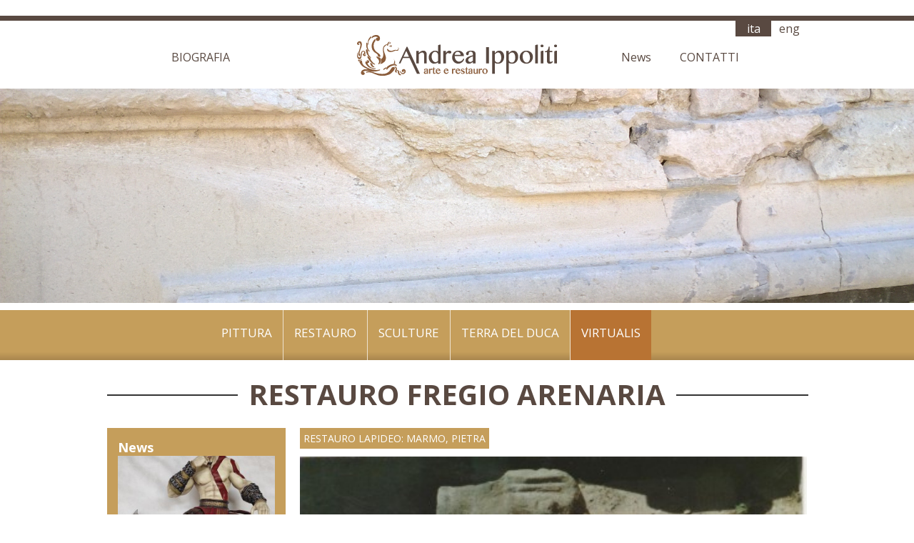

--- FILE ---
content_type: text/html; charset=UTF-8
request_url: https://andreaippoliti.it/lavoro/restauro-fregio-arenaria/
body_size: 19055
content:
<!DOCTYPE HTML>
<!--[if IEMobile 7 ]><html class="no-js iem7" manifest="default.appcache?v=1"><![endif]--> 
<!--[if lt IE 7 ]><html class="no-js ie6" lang="en"><![endif]--> 
<!--[if IE 7 ]><html class="no-js ie7" lang="en"><![endif]--> 
<!--[if IE 8 ]><html class="no-js ie8" lang="en"><![endif]--> 
<!--[if (gte IE 9)|(gt IEMobile 7)|!(IEMobile)|!(IE)]><!--><html class="no-js" lang="en"><!--<![endif]-->
	<head>
		<title>RESTAURO FREGIO ARENARIA, Andrea Ippoliti, arte, restauro, pittura su commissione, Senigallia, Ancona, Pesaro</title>
		<meta charset="UTF-8" />
	  	<meta http-equiv="X-UA-Compatible" content="IE=edge,chrome=1">
        <meta name="google-site-verification" content="3x80WQaWg_lIV4aS51a9n7V6J14Uib8TSy_mtmjw4m0" /> <br>
<!-- Webmaster tool -->
		<!-- <meta name="viewport" content="width=device-width, initial-scale=1.0"><br> -->
<!-- Remove if you're not building a responsive site. (But then why would you do such a thing?) -->
		<link rel="pingback" href="https://andreaippoliti.it/xmlrpc.php" />
		<link rel="shortcut icon" href="https://andreaippoliti.it/wp-content/themes/andreaippoliti/images/favicon.ico"/>
        <link href="https://fonts.googleapis.com/css?family=Open+Sans:400,400i,700" rel="stylesheet"> 
        
        <script type="text/javascript" src="http://w.sharethis.com/button/buttons.js"></script>
		<script type="text/javascript">stLight.options({publisher: "ur-748b1a56-51a4-9c89-5cf6-deb0b9072e62", doNotHash: false, doNotCopy: false, hashAddressBar: false});</script>
        
        
        <link rel="stylesheet" href="https://andreaippoliti.it/wp-content/themes/andreaippoliti/css/bjqs.css">
        
        
        
		
<!-- This site is optimized with the Yoast WordPress SEO plugin v1.4.19 - http://yoast.com/wordpress/seo/ -->
<meta name="description" content="Restauro di un fregio di finestra in arenaria molto pesante, rotto in tre parti e materia friabile."/>
<link rel="canonical" href="https://andreaippoliti.it/lavoro/restauro-fregio-arenaria/" />
<meta property="og:locale" content="it_IT" />
<meta property="og:type" content="article" />
<meta property="og:title" content="RESTAURO FREGIO ARENARIA, Andrea Ippoliti, arte, restauro, pittura su commissione, Senigallia, Ancona, Pesaro" />
<meta property="og:description" content="Restauro di un fregio di finestra in arenaria molto pesante, rotto in tre parti e materia friabile." />
<meta property="og:url" content="https://andreaippoliti.it/lavoro/restauro-fregio-arenaria/" />
<meta property="og:site_name" content="Andrea Ippoliti, arte, restauro, pittura su commissione, Senigallia, Ancona, Pesaro" />
<meta property="article:published_time" content="2018-04-29T23:31:52+00:00" />
<meta property="article:modified_time" content="2018-04-29T23:33:48+00:00" />
<meta property="og:image" content="https://andreaippoliti.it/wp-content/uploads/2018/04/DOPO-IL-RESTAURO.jpg" />
<!-- / Yoast WordPress SEO plugin. -->

<link rel='stylesheet' id='colorbox-theme3-css'  href='https://andreaippoliti.it/wp-content/plugins/jquery-colorbox/themes/theme3/colorbox.css?ver=4.6.2' type='text/css' media='screen' />
<link rel='stylesheet' id='colorbox-css-css'  href='https://andreaippoliti.it/wp-content/plugins/jquery-colorbox/css/jquery-colorbox-zoom.css?ver=1.4.33' type='text/css' media='all' />
<link rel='stylesheet' id='NextGEN-css'  href='https://andreaippoliti.it/wp-content/themes/andreaippoliti/nggallery.css?ver=1.0.0' type='text/css' media='screen' />
<link rel='stylesheet' id='screen-css'  href='https://andreaippoliti.it/wp-content/themes/andreaippoliti/style.css?ver=3.6.1' type='text/css' media='screen' />
<script type='text/javascript' src='https://andreaippoliti.it/wp-includes/js/jquery/jquery.js?ver=1.10.2'></script>
<script type='text/javascript' src='https://andreaippoliti.it/wp-includes/js/jquery/jquery-migrate.min.js?ver=1.2.1'></script>
<script type='text/javascript'>
/* <![CDATA[ */
var jQueryColorboxSettingsArray = {"jQueryColorboxVersion":"4.6.2","colorboxInline":"false","colorboxIframe":"false","colorboxGroupId":"","colorboxTitle":"","colorboxWidth":"false","colorboxHeight":"false","colorboxMaxWidth":"false","colorboxMaxHeight":"false","colorboxSlideshow":"false","colorboxSlideshowAuto":"false","colorboxScalePhotos":"true","colorboxPreloading":"true","colorboxOverlayClose":"false","colorboxLoop":"true","colorboxEscKey":"true","colorboxArrowKey":"true","colorboxScrolling":"true","colorboxOpacity":"0.85","colorboxTransition":"elastic","colorboxSpeed":"350","colorboxSlideshowSpeed":"2500","colorboxClose":"chiudi","colorboxNext":"successiva","colorboxPrevious":"precedente","colorboxSlideshowStart":"Avvia la presentazione","colorboxSlideshowStop":"Ferma la presentazione","colorboxCurrent":"{current} di {total} immagini","colorboxXhrError":"This content failed to load.","colorboxImgError":"This image failed to load.","colorboxImageMaxWidth":"85%","colorboxImageMaxHeight":"85%","colorboxImageHeight":"85%","colorboxImageWidth":"85%","colorboxLinkHeight":"false","colorboxLinkWidth":"false","colorboxInitialHeight":"100","colorboxInitialWidth":"300","autoColorboxJavaScript":"","autoHideFlash":"","autoColorbox":"true","autoColorboxGalleries":"","addZoomOverlay":"true","useGoogleJQuery":"","colorboxAddClassToLinks":""};
/* ]]> */
</script>
<script type='text/javascript' src='https://andreaippoliti.it/wp-content/plugins/jquery-colorbox/js/jquery.colorbox-min.js?ver=1.4.33'></script>
<script type='text/javascript' src='https://andreaippoliti.it/wp-content/plugins/jquery-colorbox/js/jquery-colorbox-wrapper-min.js?ver=4.6.2'></script>
<script type='text/javascript' src='https://andreaippoliti.it/wp-content/plugins/nextgen-gallery/js/jquery.cycle.all.min.js?ver=2.9995'></script>
<script type='text/javascript' src='https://andreaippoliti.it/wp-content/plugins/nextgen-gallery/js/ngg.slideshow.min.js?ver=1.06'></script>
<script type='text/javascript' src='https://andreaippoliti.it/wp-content/themes/andreaippoliti/js/site.js?ver=3.6.1'></script>
<link rel="EditURI" type="application/rsd+xml" title="RSD" href="https://andreaippoliti.it/xmlrpc.php?rsd" />
<link rel="wlwmanifest" type="application/wlwmanifest+xml" href="https://andreaippoliti.it/wp-includes/wlwmanifest.xml" /> 
<meta name="generator" content="WordPress 3.6.1" />
<!-- <meta name="NextGEN" version="1.9.13" /> -->

<meta http-equiv="Content-Language" content="it-IT" />
<style type="text/css" media="screen">
.qtrans_flag span { display:none }
.qtrans_flag { height:12px; width:18px; display:block }
.qtrans_flag_and_text { padding-left:20px }
.qtrans_flag_it { background:url(https://andreaippoliti.it/wp-content/plugins/qtranslate/flags/it.png) no-repeat }
.qtrans_flag_en { background:url(https://andreaippoliti.it/wp-content/plugins/qtranslate/flags/gb.png) no-repeat }
</style>
<link hreflang="en" href="https://andreaippoliti.it/en/lavoro/restauro-fregio-arenaria/" rel="alternate" />
	</head>
	<body class="single single-lavoro postid-1039 restauro-fregio-arenaria">
<span class="border"></span>

<header>
	<div id="header-cont">
    	<ul class="menu">
            <li><a href="https://andreaippoliti.it/biografia/" class="">BIOGRAFIA</a></li>
            <li><a href="https://andreaippoliti.it/lavoro/">Lavori realizzati</a></li>
		</ul>
        
    	<a class="logo" href="https://andreaippoliti.it/">Andrea Ippoliti</a>
        
        <ul class="menu">
            <li><a href="https://andreaippoliti.it/news/"  class="">News</a></li>
            <li><a href="https://andreaippoliti.it/contatti/" class="">CONTATTI</a></li>
		</ul>
        
        <div id="language"><ul class="qtrans_language_chooser" id="qtranslate-chooser"><li class="lang-it active"><a href="https://andreaippoliti.it/lavoro/restauro-fregio-arenaria/" hreflang="it" title="ita"><span>ita</span></a></li><li class="lang-en"><a href="https://andreaippoliti.it/en/lavoro/restauro-fregio-arenaria/" hreflang="en" title="eng"><span>eng</span></a></li></ul><div class="qtrans_widget_end"></div></div>
    </div>
    
	<script>
    (function(i,s,o,g,r,a,m){i['GoogleAnalyticsObject']=r;i[r]=i[r]||function(){
    (i[r].q=i[r].q||[]).push(arguments)},i[r].l=1*new Date();a=s.createElement(o),
    m=s.getElementsByTagName(o)[0];a.async=1;a.src=g;m.parentNode.insertBefore(a,m)
    })(window,document,'script','//www.google-analytics.com/analytics.js','ga');
    
    ga('create', 'UA-36217645-21', 'andreaippoliti.it');
    ga('send', 'pageview');
    </script>
    
</header>

    <div id="image" style="background-image: url(https://andreaippoliti.it/wp-content/uploads/2018/04/modanature-da-ricostruire.jpg);"></div>
    


<div id="work-menu">
	<ul><li id="menu-item-33" class="menu-item menu-item-type-post_type menu-item-object-area-intervento menu-item-33"><a href="https://andreaippoliti.it/area-intervento/pittura/">Pittura</a>
<ul class="sub-menu">
	<li id="menu-item-47" class="menu-item menu-item-type-post_type menu-item-object-area-intervento menu-item-47"><a href="https://andreaippoliti.it/area-intervento/pittura/dipinti-su-commissione/">Dipinti su commissione</a></li>
	<li id="menu-item-50" class="menu-item menu-item-type-post_type menu-item-object-area-intervento menu-item-50"><a href="https://andreaippoliti.it/area-intervento/pittura/dipinti-tempera-alluovo/">Dipinti tempera all&#8217;uovo</a></li>
	<li id="menu-item-85" class="menu-item menu-item-type-post_type menu-item-object-area-intervento menu-item-85"><a href="https://andreaippoliti.it/area-intervento/pittura/icone-bizantine/">Icone bizantine</a></li>
	<li id="menu-item-523" class="menu-item menu-item-type-post_type menu-item-object-area-intervento menu-item-523"><a href="https://andreaippoliti.it/area-intervento/pittura/dipinti-tempera-alluovo/">Il gotico italiano-dipinti tempera all&#8217;uovo su oro</a></li>
	<li id="menu-item-522" class="menu-item menu-item-type-post_type menu-item-object-area-intervento menu-item-522"><a href="https://andreaippoliti.it/area-intervento/pittura/la-luce-del-gotico-per-lera-digitale/">La luce del gotico per l&#8217;era digitale</a></li>
</ul>
</li>
<li id="menu-item-32" class="menu-item menu-item-type-post_type menu-item-object-area-intervento menu-item-32"><a href="https://andreaippoliti.it/area-intervento/restauro/">Restauro</a>
<ul class="sub-menu">
	<li id="menu-item-86" class="menu-item menu-item-type-post_type menu-item-object-area-intervento menu-item-86"><a href="https://andreaippoliti.it/area-intervento/restauro/restauro-ceramica/">RESTAURO DELLA CERAMICA  &#8211;   RIPARAZIONE CERAMICA</a></li>
	<li id="menu-item-479" class="menu-item menu-item-type-post_type menu-item-object-area-intervento menu-item-479"><a href="https://andreaippoliti.it/area-intervento/restauro/restauro-cornici/">RESTAURO CORNICI</a></li>
	<li id="menu-item-87" class="menu-item menu-item-type-post_type menu-item-object-area-intervento menu-item-87"><a href="https://andreaippoliti.it/area-intervento/restauro/restauro-dipinti/">RESTAURO DIPINTI</a></li>
	<li id="menu-item-480" class="menu-item menu-item-type-post_type menu-item-object-area-intervento menu-item-480"><a href="https://andreaippoliti.it/area-intervento/restauro/restauro-ligneo/">RESTAURO LIGNEO</a></li>
	<li id="menu-item-88" class="menu-item menu-item-type-post_type menu-item-object-area-intervento menu-item-88"><a href="https://andreaippoliti.it/area-intervento/restauro/restauro-mobili-dipinti/">RESTAURO MOBILI DIPINTI</a></li>
	<li id="menu-item-90" class="menu-item menu-item-type-post_type menu-item-object-area-intervento menu-item-90"><a href="https://andreaippoliti.it/area-intervento/restauro/restauro-palazzo-brunori/">RESTAURO DIPINTI PARIETALI</a></li>
	<li id="menu-item-89" class="menu-item menu-item-type-post_type menu-item-object-area-intervento menu-item-89"><a href="https://andreaippoliti.it/area-intervento/restauro/restauro-sculture/">RESTAURO SCULTURE</a></li>
</ul>
</li>
<li id="menu-item-31" class="menu-item menu-item-type-post_type menu-item-object-area-intervento menu-item-31"><a href="https://andreaippoliti.it/area-intervento/sculture/">Sculture</a></li>
<li id="menu-item-30" class="menu-item menu-item-type-post_type menu-item-object-area-intervento menu-item-30"><a href="https://andreaippoliti.it/area-intervento/terra-del-duca/">Terra del duca</a></li>
<li id="menu-item-758" class="menu-item menu-item-type-post_type menu-item-object-area-intervento menu-item-758"><a href="https://andreaippoliti.it/area-intervento/virtu-alis/">VirtuAlis</a></li>
</ul></div>




<div id="content">

	<div class="title">
        <span>RESTAURO FREGIO ARENARIA</span>
    </div>

	<div id="sidebar">

	
     <div id="news"><span>News</span><div class="image"><img width="250" height="220" src="https://andreaippoliti.it/wp-content/uploads/2025/06/11-250x220.jpg" class="attachment-thumbnail colorbox-1582  wp-post-image" alt="1" /></div><h2><a href="https://andreaippoliti.it/perche-restauro-action-figure/">PERCHE&#8217; RESTAURO ACTION FIGURE</a></h2><div class="image"><img width="250" height="220" src="https://andreaippoliti.it/wp-content/uploads/2023/12/prova3-250x220.jpg" class="attachment-thumbnail colorbox-1327  wp-post-image" alt="prova3" /></div><h2><a href="https://andreaippoliti.it/eng-perugino-klimt/">PERUGINO &#8211; KLIMT</a></h2></div> 

	<div class="fb-like-box" data-href="https://www.facebook.com/andreaippoliti.arte" data-width="250" data-colorscheme="light" data-show-faces="true" data-header="false" data-stream="false" data-show-border="true"></div>
    <div id="fb-root"></div>
	<script type="text/javascript">
	(function(d, s, id) {
      var js, fjs = d.getElementsByTagName(s)[0];
      if (d.getElementById(id)) return;
      js = d.createElement(s); js.id = id;
      js.src = "//connect.facebook.net/it_IT/all.js#xfbml=1&appId=256284094409861";
      fjs.parentNode.insertBefore(js, fjs);
    }(document, 'script', 'facebook-jssdk'));
    </script>
</div>    
    <div id="content" class="small">
		<article>
      		<div class="category">
            	<a href="https://andreaippoliti.it/area-intervento/restauro/restauro-lapideo/">RESTAURO LAPIDEO: MARMO, PIETRA</a>                
            </div>
            
            <div class="social">
            	<span class='st_facebook_large' displayText='Facebook'></span>
                <span class='st_twitter_large' displayText='Tweet'></span>
                <span class='st_googleplus_large' displayText='Google +'></span>
                <span class='st_pinterest_large' displayText='Pinterest'></span>
            </div>
            <div class="clear"></div>
            <img width="409" height="600" src="https://andreaippoliti.it/wp-content/uploads/2018/04/DOPO-IL-RESTAURO-409x600.jpg" class="attachment-large colorbox-1039  wp-post-image" alt="DOPO IL RESTAURO" /><div class="clear"></div><p style="text-align: center;">Restauro di un fregio di finestra in arenaria</p>
<p style="text-align: center;">molto pesante, rotto in tre parti e materia friabile.</p>
<p style="text-align: center;">
<div class="ngg-galleryoverview" id="ngg-gallery-118-1039">


	
	<!-- Thumbnails -->
		
	<div id="ngg-image-712" class="ngg-gallery-thumbnail-box"  >
		<div class="ngg-gallery-thumbnail" >
			<a href="https://andreaippoliti.it/wp-content/uploads/rest-fregio-arenaria/dopo-il-restauro.jpg" title=" "  >
								<img class="colorbox-1039"  title="dopo-il-restauro" alt="dopo-il-restauro" src="https://andreaippoliti.it/wp-content/uploads/rest-fregio-arenaria/thumbs/thumbs_dopo-il-restauro.jpg" width="212" height="180" />
							</a>
		</div>
	</div>
	
		
 		
	<div id="ngg-image-713" class="ngg-gallery-thumbnail-box"  >
		<div class="ngg-gallery-thumbnail" >
			<a href="https://andreaippoliti.it/wp-content/uploads/rest-fregio-arenaria/prima-del-restauro.jpg" title=" "  >
								<img class="colorbox-1039"  title="prima-del-restauro" alt="prima-del-restauro" src="https://andreaippoliti.it/wp-content/uploads/rest-fregio-arenaria/thumbs/thumbs_prima-del-restauro.jpg" width="212" height="180" />
							</a>
		</div>
	</div>
	
		
 	 	
	<!-- Pagination -->
 	<div class='ngg-clear'></div>
 	
</div>

</p>
<p style="text-align: center;"> </p>
<p style="text-align: center;"> </p>
            <div class="end"></div>	
        </article>
    </div>
    <div class="clear"></div>
</div>


<footer>
	<span class="footer">
    	<span id="container">
        	<a class="youtube" href="http://www.youtube.com/channel/UCbk2tfpMaNwVYiEOMBjhHGw" target="_blank"></a>
    		<a class="facebook" href="https://www.facebook.com/andreaippoliti.arte" target="_blank">Seguici su</a>
            
		</span>
    </span>
    <div id="footer-container">
    	<div id="footer-content">
        
        
        	<ul>
                <li><a href="https://andreaippoliti.it/biografia/" class="">BIOGRAFIA</a></li>
                <li><a href="https://andreaippoliti.it/lavoro/">Lavori realizzati</a></li>
                <li><a href="https://andreaippoliti.it/news/"  class="">News</a></li>
                <li><a href="https://andreaippoliti.it/contatti/" class="">CONTATTI</a></li>
			</ul>

            <div id="work-menu">
            <ul><li class="menu-item menu-item-type-post_type menu-item-object-area-intervento menu-item-33"><a href="https://andreaippoliti.it/area-intervento/pittura/">Pittura</a></li>
<li class="menu-item menu-item-type-post_type menu-item-object-area-intervento menu-item-32"><a href="https://andreaippoliti.it/area-intervento/restauro/">Restauro</a></li>
<li class="menu-item menu-item-type-post_type menu-item-object-area-intervento menu-item-31"><a href="https://andreaippoliti.it/area-intervento/sculture/">Sculture</a></li>
<li class="menu-item menu-item-type-post_type menu-item-object-area-intervento menu-item-30"><a href="https://andreaippoliti.it/area-intervento/terra-del-duca/">Terra del duca</a></li>
<li class="menu-item menu-item-type-post_type menu-item-object-area-intervento menu-item-758"><a href="https://andreaippoliti.it/area-intervento/virtu-alis/">VirtuAlis</a></li>
</ul>            </div>
        	
			<span class="info"><strong>Andrea Ippoliti</strong><br />Via Testaferrata, 3 - 
            60019 Senigallia (AN)            <br />P. Iva 00941600421</span>
            <div class="neikos"><a target="_blank" href="https://neikos.it/" title="Digital agency Neikos">Digital agency</a>Neikos</div>
        </div>
    </div>

<script src="https://andreaippoliti.it/wp-content/themes/andreaippoliti/js/cookie.js"></script>



<div id="cookie_msg" style="visibility:hidden;">
    <div id="cookie_text">Questo sito utilizza i cookie per migliorare servizi ed esperienza degli utenti. Continuando la navigazione nel sito acconsenti al loro uso. <br><a target='_blank' href='cookie-policy'>Maggiori informazioni</a>
    </div>
<div class="close"></div>

</footer>
		</body>
</html>

--- FILE ---
content_type: text/css
request_url: https://andreaippoliti.it/wp-content/themes/andreaippoliti/style.css?ver=3.6.1
body_size: 21101
content:
/*
Theme Name: Andrea Ippoliti
Theme URI: 	http://www.andreaippoliti.it
Description: Tema per il sito andreaippoliti.it
Version: 1.0
Author: Neikos
Author URI: http://www.neikos.it
*/

/*
===========================
CONTENTS:

01 Sensible defaults
===========================
*/

/* ---------------------------------------------------------------------------------------------------------- 
01 Sensible defaults ----------------------------------------------------------------------------------------
---------------------------------------------------------------------------------------------------------- */

@import "css/reset.css";

div,
article,
section,
header,
footer,
nav,
li					{ position:relative; /* For absolutely positioning elements within containers (add more to the list if need be) */ }
.group:after 		{ display:block; height:0; clear:both; content:"."; visibility:hidden; /* For clearing */ }
body 				{ background:#fff; /* Don't forget to style your body to avoid user overrides */ }



body,
input,
textarea 			{ /* We strongly recommend you declare font-weight using numerical values, but check to see which weights you're exporting first */ }

h1, 
h2, 
h3, 
h4, 
h5, 
h6 					{ font-weight:bold; /* This helps to identify headings at the initial build stage, but you should write something more precise later on */ }


/* CSS Document */

body{
	color:#FFF;
	margin:0;
	font-family: 'Open Sans', sans-serif;
	font-weight:400;
	}
	
em{
	font-weight:400italic;
	}	
	
strong{
	font-weight:700;
	}
	
.clear{
	clear:both;
	}
	
ul{
	list-style: disc inside none;
    margin: 5px 0;
	}
	
span.border{
	height:7px;
	widows:100%;
	background:#594941;
	display:block;
	}
	

@-webkit-keyframes bounceIn { 
    0% { 
        opacity: 0; 
        -webkit-transform: scale(.3); 
    } 

    50% { 
        opacity: 1; 
        -webkit-transform: scale(1.05); 
    } 

    70% { 
        -webkit-transform: scale(.9); 
    } 

    100% { 
         -webkit-transform: scale(1); 
    } 
} 

@keyframes bounceIn { 
    0% { 
        opacity: 0; 
        transform: scale(.3); 
    } 

    50% { 
        opacity: 1; 
        transform: scale(1.05); 
    } 

    70% { 
        transform: scale(.9); 
    } 

    100% { 
        transform: scale(1); 
    } 
} 

#cookie_msg {
  -webkit-animation-name: bounceIn; 
  animation-name: bounceIn; 
  -webkit-animation-duration: 1s; 
  animation-duration: 1s; 
  -webkit-animation-fill-mode: both; 
  animation-fill-mode: both; 
  -webkit-animation-timing-function: ease-in; 
  animation-timing-function: ease-in; 
  background: rgba(197, 158, 91, 0.85); 
  height: auto;
  left: 0;
  bottom: 0;
  padding: 15px 50px 15px 15px;
  position: fixed;
  width: 100%;
  z-index: 9999;
  text-align: left;
  -webkit-box-sizing: border-box;
  -moz-box-sizing: border-box;
  -ms-box-sizing: border-box;
  -o-box-sizing: border-box;
  box-sizing: border-box;   
}

.close {
  position: absolute;
  z-index: 120;
  right: 15px;
  top: 15px;
  width: 16px;
  height: 16px;
  background: transparent;
  background: url(images/ico-close-alert.png) no-repeat center;
  background-size: contain;
  cursor: pointer;
}

#cookie_msg a{
	color:#fff;
	text-decoration:underline;
}

#cookie_text{
    background: #FFFFFF;
    padding: 10px;
    max-width: 1000px;
    margin: 0 auto;
    color: #333333;
    font-size: 16px;
    font-weight: 400;
    line-height: 1.4em;
}

#cookie_text a{
    color: #000;
    background: transparent;
}

header{
	width:100%;
	height:95px;
	display:block;
	}
	
header #header-cont{
	display: block;
    height: 100%;
    margin: 0 auto;
    width: 980px;
	position:relative;
	}
	
header #header-cont ul.menu{
	float: left;
    height: 100%;
    margin: 0 0 0 70px;
    width: 280px;
	}

header #header-cont ul.menu li{
	float: left;
    height: 100%;
    padding: 0;
    width: auto;
	}

header #header-cont ul.menu li a{
	color: #594941;
    display: block;
    height: 35px;
    padding: 40px 20px 20px;
    text-decoration: none;
    width: auto;
	}

header #header-cont ul.menu li a:hover{
	background: #594941;
	color: #FFF;
	}

header #header-cont ul.menu li a.active{
	background: #594941;
	color: #FFF;
	}
	
header #header-cont #language{
	width:100px;
	height:20px;
	top:0;
	right:0;
	position:absolute;
	}

header #header-cont #language ul#qtranslate-chooser{
	margin:0;
	padding:0;
	}

header #header-cont #language ul#qtranslate-chooser li{
	float: left;
    width: 50%;
	text-align:center;
	}

header #header-cont #language ul#qtranslate-chooser li.active{
	background:#594941;
	}

header #header-cont #language ul#qtranslate-chooser li a{
	text-decoration:none;
	color:#594941;
	}

header #header-cont #language ul#qtranslate-chooser li.active a{
	color:#FFF;
	}
	
	
header #header-cont a.logo{
	width:280px;
	height:58px;
	display:block;
	float: left;
	top:20px;
	position:relative;
	text-decoration:none;
	text-indent:-9999px;
	background:url(images/logo.png) top left no-repeat;
	}
	
#video{
	height:450px;
	display:block;
	width:100%;
	margin:0 0 10px 0;
	}
	
#video a.tubular-play{
	width:30px;
	height:30px;
	display:block;
	text-decoration:none;
	position:absolute;
	bottom:10px;
	left:20px;
	text-decoration:none;
	color:#FFF;
	text-indent:-9999px;
	background:url(images/play.png) top left no-repeat;
	}
	
#video a.tubular-pause{
	width:30px;
	height:30px;
	display:block;
	text-decoration:none;
	position:absolute;
	position:absolute;
	bottom:10px;
	left:70px;
	text-decoration:none;
	color:#FFF;
	text-indent:-9999px;
	background:url(images/pause.png) top left no-repeat;
	}
	
#image{
    height:300px;
    display:block;
    width:100%;
    margin:0 0 10px 0;
    background-image:url(images/laboratorio.jpg);
    background-position: center center;
    background-repeat: no-repeat;
    background-size: cover;
}
	
#work-menu{
	background: #c59e5b; /* Old browsers */
	background: -moz-linear-gradient(top,  #c59e5b 0%, #c59e5b 84%, #a9864e 100%); /* FF3.6+ */
	background: -webkit-gradient(linear, left top, left bottom, color-stop(0%,#c59e5b), color-stop(84%,#c59e5b), color-stop(100%,#a9864e)); /* Chrome,Safari4+ */
	background: -webkit-linear-gradient(top,  #c59e5b 0%,#c59e5b 84%,#a9864e 100%); /* Chrome10+,Safari5.1+ */
	background: -o-linear-gradient(top,  #c59e5b 0%,#c59e5b 84%,#a9864e 100%); /* Opera 11.10+ */
	background: -ms-linear-gradient(top,  #c59e5b 0%,#c59e5b 84%,#a9864e 100%); /* IE10+ */
	background: linear-gradient(to bottom,  #c59e5b 0%,#c59e5b 84%,#a9864e 100%); /* W3C */
	filter: progid:DXImageTransform.Microsoft.gradient( startColorstr='#c59e5b', endColorstr='#a9864e',GradientType=0 ); /* IE6-9 */
	height:70px;
	margin:10px 0;
	display:block;
	width:100%;
	}
	
#work-menu ul{
	display: block;
    height: 100%;
    margin: 0 auto;
    width: 690px;
	}	
	
#work-menu ul li{
	list-style:none;
	display:block;
	float:left;
	margin:0;
	height:100%;
}

#work-menu ul li a{
	font-size:17px;
	color:#FFF;
	text-transform:uppercase;
	text-align:center;
	text-decoration:none;
	border-right:1px solid #EEE2CE;
	padding:20px 15px;
	height:30px;
	display:block;
	}
	

#work-menu ul li.current-menu-parent a {
	font-weight: bold;
	color:#594941;
	}
	
#work-menu ul li.current-menu-item a {
	font-weight: bold;
	color:#594941;
	}
	
#work-menu ul li:last-child a{
	border-right:none;
	background:#b87333;
	color:#fff;
	}
	
#footer-content #work-menu ul li:last-child a {
	background:none;
}
	
#work-menu ul li ul.sub-menu{
	background:url(images/pointer.png) center 6px no-repeat;
    display: none;
    padding:21px 0 0 0;
    position: absolute;
    width: 100%;
	height:auto;
	z-index:9999;
	}
	
#work-menu ul li ul.sub-menu:nth-of-type(1){
	width:160%;
	left:-33px;
	}

#work-menu ul li ul.sub-menu:nth-of-type(2){}

#work-menu ul li ul.sub-menu:nth-of-type(3){}

#work-menu ul li ul.sub-menu:nth-of-type(4){}

#work-menu ul li ul.sub-menu:nth-of-type(5){}

#work-menu ul li ul.sub-menu li{
	background:#594941;
	border-bottom: 1px solid #E3E3E3;
    margin: 0;
    width: 100%;
	}

#work-menu ul li ul.sub-menu li a{
	color: #FFFFFF;
    display: block;
    font-size: 14px;
    padding: 10px;
    text-transform: none;
	border:none;
	}
	
#work-menu ul li ul.sub-menu li:last-child a {
	background:none;
}
	
#work-menu ul li:hover ul.sub-menu {
	display:block;
	}
	
#aforisma{
	width:100%;
	display:block;
	height:190px;
	background:url(images/paper.png) top left repeat;
	}
	
#aforisma p{
	text-align:center;
	color:#8A5939;
	padding:30px 0 0 0;
	}
	
#aforisma p strong em{
	font-size: 20px;
	}
	
        
/* Content */	


#content{
	width:980px;
	height:auto!important;
	min-height:400px;
	height:400px;
	margin:0 auto;
	padding:10px 0;
}
	
#content article time{
    color: #666666;
    display: block;
    font-size: 14px;
    margin: 0 0 5px;
}

#content article .social{
	display: block;
    float: right;
    height: 30px;
    width: 50%;
	margin:0 0 10px 0;
	text-align:right;}

#content article img.attachment-post-thumbnail{
	float: left;
    margin: 0 20px 10px 0;
	}
	
#content .title{
	font-size: 40px;
    text-align: center;
	margin: 0 0 20px 0;
	}
	
#content .title:before{
	border: 1px solid #333333;
    content: "";
    display: block;
    position: absolute;
    top: 28px;
    width: 100%;
    z-index: -1;
	}
	
#content .title span{
	background: none repeat scroll 0 0 #FFFFFF;
    color: #594941;
    padding: 0 15px;
    width: auto;
    z-index: 99999;
	font-weight: 700;
	}

#content p{
	font-size: 17px;
    line-height: 24px;
	color:#666666;
	margin:5px 0;
	}
	
#content p a{
	color:#666666;
	text-decoration:underline;
	}
	
#content p a:hover{
	text-decoration:none;
	}	
	
#content p strong{
	font-weight:700;
	}
	
#content h1{
	font-size:20px;
	display:block;
	color:#666666;
	}

#content h2{
	font-size:18px;
	display:block;
	color:#666666;
	text-transform: uppercase;
	}
	
#content h3{
	font-size:30px;
	display:block;
	color:#b87333;
	text-transform:none;
        margin-top:20px;
        margin-bottom:10px;
}
	
#content p img.alignleft{
	float:left;
	margin:0 20px 20px 0;
	}
	
#content ul{
	display: block;
	}

#content ul li{
	color: #666666;
    list-style: circle inside none;
	}
	
#content ol{}

#content ol li{
	border-bottom: 1px solid #E3E3E3;
    padding: 0 0 10px;
	margin:0 0 15px 0;
	}

#content ol li article{}

#content ol li article h2 a{
	color: #594941;
    font-size: 18px;
    font-weight: 400;
    text-decoration: none;
	}
	
#content ol li article time{
	color: #666666;
    display: block;
    font-size: 14px;
    margin: 0 0 5px;
	}
	
#content ol#work{
	display: block;
    height: auto;
    margin: 0 0 20px;
    width: 100%;
	}	

#content ol#work li{
	border: medium none;
    display: block;
    float: left;
    height: 180px;
    margin: 0 24px 24px 0;
    overflow: hidden;
    padding: 0;
    width: 212px;
	}
	
#content ol#work li div{
	display: block;
    height: 100%;
    width: 100%;
	}	
	
#content ol#work li div a{}

#content ol#work li+ img{
	height: 100%;
    width: auto;
	}
	
#content ol#work li div{
	background-color:none;
	color:#FFF;
    bottom: 0;
    height:auto;
    position: absolute;
    /*transition: all 200ms ease 0s;*/
    width: 100%;
	background-color: rgba(0, 0, 0, 0.5);
	}

/*#content ol#work li div:hover{
	height:30%;
	transition: all 200ms ease 0s;
	background-color: rgba(0, 0, 0, 0.5);
	}
*/

#content ol#work li div a{
	color: #FFFFFF;
    display: block;
    font-size: 14px;
    line-height: 15px;
    padding: 10px;
    text-decoration: none;
	}
	
#content ol#work li div a:hover{
	text-decoration:underline;
	}
	
#content ol#work li div:hover a{
	color:#FFF;
	display:block;
	}
	
#content .navigation{
	height:30px;
	display:block;
	width:100%;
	}

#content .navigation .alignleft{
	float:left
	}

#content .navigation .alignright{
	float:right;
	}

#content .navigation .alignright a,
#content .navigation .alignleft a{
	text-decoration:none;
	color:#594941;
	}
	
	
#content.small{
	width:710px;
	float:left;
	margin:0 0 0 20px;
	display:block;
	padding:0;
	}
	
#content.small article{
	border-bottom:5px solid #C59E5B;
	margin:0 0 20px 0;
	}
	
#content.small article img{
	width:100%;
	height:auto;
	}	
	
#content.small p{
	margin:0 0 20px 0;
	}
	
#content.small ul{
	display: block;
	}

#content.small ul li{
	color: #666666;
    list-style: circle inside none;
	}
	
#content.small article .social{
	display: block;
    float: right;
    height: 30px;
    width: 23%;
	margin:0 0 10px 0;
	text-align:right;
	}	
	
#content.small article .category{
	display: block;
    float: left;
    height: 30px;
    width:77%;
	margin:0 0 10px 0;
	text-align:right;
	}
	
#content.small article .category a{
	background:#C59E5B;
    color: #FFFFFF;
    float: left;
    font-size: 14px;
    margin: 0 5px 0 0;
    padding:5px;
    text-decoration: none;
	}
	
#content .lavoro{
	display: block;
    float: left;
    height:350px;
    margin: 20px;
    width: 300px;
	background:#CCC;
	margin:13px;
	}
	
#content .lavoro a{
	display: block;
    height: 350px;
    overflow: hidden;
	}

#content .lavoro a img{
	height: auto;
    width: 100%;
	}
	
#content .lavoro iframe{
	height: 300px;
    width: 300px;
	}
	
#content .lavoro span{
	background:url(images/fascia.png) top left no-repeat;
    bottom: 10px;
    display: block;
    height: 60px;
    left: -10px;
    position: absolute;
    width: 320px;
	}
	
#content .lavoro span.video{
	background:#C59E5B;
    bottom: 0;
    left: 0;
    width: 300px;
	height:50px;
	}
	
#content .lavoro span.video a{
	padding:9px 0 0 20px;
	}

#content .lavoro span a{
	color: #FFFFFF;
    display: block;
    font-size: 20px;
    font-weight: 400;
    padding: 19px 0 0 20px;
	height:auto;
	}
	
#content .opera{
	display: block;
    height: 180px;
    overflow: hidden;
    width:212px;
	margin:0 12px 12px 12px;
	float:left;
	background:#333;
	}
	
#content .opera img{
	/*width: 100%;*/
    height: auto;
	}
	
#content .opera div{
	background-color: rgba(0, 0, 0, 0.5);
	color:#FFF;
    bottom: 0;
   height: auto;
    position: absolute;
    /*transition: all 200ms ease 0s;*/
    width: 100%;
	}

/*#content .opera div:hover{
	height:30%;
	transition: all 200ms ease 0s;
	background-color: rgba(0, 0, 0, 0.5);
	}*/

	
#content .opera div a{
	color: #FFFFFF;
    display: block;
    font-size: 14px;
    line-height: 15px;
    padding: 10px;
    text-decoration: none;
	}
	
#content .opera div a:hover{
	text-decoration:underline;
	}
	
#content .opera div:hover a{
	color:#FFF;
	display:block;
	}
	
/* Footer */

footer{
	height:225px;
	width:100%;
	display:block;
	}
	
footer span.footer{
	height:47px;
	background:#C59E5B;
	display:block;
	}
	
footer span.footer span#container{
	display: block;
    height: 100%;
    margin: 0 auto;
    width: 980px;
	}	
	
footer span.footer span#container a.facebook{
	background: url("images/facebook.png") no-repeat 76px 5px;
    color: #FFFFFF;
    display: block;
    float: right;
    height: 36px;
    padding: 11px 0 0;
    width: 120px;
	text-decoration:none;
	}
	
footer span.footer span#container a.youtube{
	background: url("images/youtube.png") no-repeat 0 5px;
    color: #FFFFFF;
    display: block;
    float: right;
    height: 37px;
    padding: 11px 0 0;
    width:37px;
	text-decoration:none;
	}
	
footer #footer-container{
	height:180px;
	width:100%;
	background:#594941;
	display:block;
	}

footer #footer-container #footer-content{
	display: block;
	height: 89%;
    margin: 0 auto;
    padding: 20px 0 0;
    width: 980px;
	background:url(images/ippogrifo.png) 0 15px no-repeat;
	}
	
footer #footer-container #footer-content ul{
	margin: 0 auto;
    width:430px;
	}

footer #footer-container #footer-content ul li{
	display: inline-block;
    padding: 0 10px;
    width: auto;
	}

footer #footer-container #footer-content ul li a{
	color: #FFFFFF;
    text-align: center;
    text-decoration: none;
	}

footer #footer-container #footer-content ul li a:hover{
	text-decoration:underline;
	}
	
footer #footer-container #footer-content span.info{
	color: #FFFFFF;
    display: block;
    font-size: 14px;
    line-height: 16px;
    margin:20px auto 0 auto;
    text-align: center;
    width:300px;
	}
	
footer #footer-container #footer-content #work-menu{
	background: none;
   	display: block;
    height: 30px;
    margin: 10px 0;
    width: 100%;
	}

footer #footer-container #footer-content #work-menu ul{
	height: 100%;
    margin: 0 auto;
    width: 680px;
	}

footer #footer-container #footer-content #work-menu ul li{
	border: medium none;
    margin: 0;
    padding: 0;
	}

footer #footer-container #footer-content #work-menu ul li a{
	border:none;
    color: #FFFFFF;
    text-align: center;
    text-decoration: none;
    text-transform: uppercase;
	font-weight:normal;
	}

footer #footer-container #footer-content #work-menu ul li a:hover{
	text-decoration:underline;
	}
	
footer #footer-container #footer-content #work-menu ul li ul.sub-menu{
	background: none;
    display: block;
    left: 0;
    top: 0;
    width: auto;
	}
	
footer #footer-container #footer-content #work-menu ul li ul.sub-menu li{
	background: none;
    border: medium none;
    display: block;
    float: none;
	}
	
footer #footer-container #footer-content #work-menu ul li ul.sub-menu li a{
	text-transform:none;
	}
	
footer #footer-container #footer-content .neikos {
    color: #FFFFFF;
    display: block;
    float: right;
    font-size: 10px;
    margin:-20px 0 0 0px;
    width: 120px;
	}

footer #footer-container #footer-content .neikos a {
    background:url(images/neikos.png) no-repeat right center;
    color: #FFF;
    margin: 0 5px 0 0;
    padding: 0 15px 0 0;
    text-decoration: none;
	}
	
/* Form */

#form{
	margin:50px 0 0 0;
	}

#form p{
	float: left;
    margin: 10px 0 20px;
    width: 490px;
	}
	
#form p span{
	color:#C59E5B;
	}
	
#form p label{
	display: block;
    float: left;
    margin: 7px 0 0;
    width: 150px;
	}
	
#form p label span{
	color:#C59E5B;
	}
	
#form p label span.small{
	color: #333333;
    display: block;
    font-size: 12px;
    font-style: italic;
    line-height: 14px;
    margin: 3px 0 0;
	}

#form p input{
	font-size: 14px;
    height: 25px;
    width: 315px;
	}

#form p.right{
	float: left;
	}

#form p.messaggio textarea#messaggio{
	width: 318px!important;
	}
	
#form p.informativa textarea.dieci.largo{
	font-size: 13px;
    height:100px;
    width: 318px !important;
	}

#form p.acconsento input#tratt_dati{
	width: auto;
	}
	
#form p.campi em{
	font-style:italic;
	}

#form p.clear input{
	font-size: 12px;
    width: auto;
	}
	
.area-intervento-content {
	width:650px;
	float:left;
}	
	
/* Sidebar */

#sidebar{
	width:250px;
	float:left;
	height:auto!important;
	min-height:400px;
	height:400px;
	}
	
#sidebar .figli{
	height:auto!important;
	min-height:50px;
	height:50px;
    margin: 0 0 20px 0;
    padding: 15px;
    width: 220px;
	background:#C59E5B;
	}
	
#sidebar .figli li{
	border-bottom: 1px solid #F3F3F3;
    margin: 0 0 10px;
    padding: 0 0 10px;
	list-style:none;
	}

#sidebar .figli li a{
	color:#FFF;
	text-decoration:none;
	}
	
#sidebar .figli li a:hover{
	text-decoration:underline;
	}
#sidebar .figli li.current-menu-item a {
	font-weight:bold;
	color: #594941;
}
#sidebar #news{
	/*height: 240px;*/
    margin: 0 0 20px 0;
    padding: 15px;
    width: 220px;
	background:#C59E5B;
	}
	
#sidebar #news span{
	color:#FFF;
	font-size:18px;
	font-weight:700;
	display:block;
	}
	
#sidebar #news .image{
	width:100%;
	height:150px;
	display:block;
	overflow:hidden;
	}
	
#sidebar #news .image img{
	}

#sidebar #news img.attachment-thumbnail{
	width:100%;
	height:auto;
	}

#sidebar #news h2{
	border-top: 1px solid #E3E3E3;
    margin:20px 0 50px 0;
    padding: 10px 0 0;
	text-transform:none;
	font-size:16px;
	}
	
#sidebar #news h2 a{
	text-decoration:none;
	color:#FFF;
	font-weight:400;
	}
	
#sidebar #news h2 a:hover{
	text-decoration:underline;
	}



@media only screen and (max-width: 1024em) {
    .area-intervento-content{
        padding:0 40px;
    }
}

--- FILE ---
content_type: application/javascript
request_url: https://andreaippoliti.it/wp-content/themes/andreaippoliti/js/cookie.js
body_size: 1088
content:
function setCookie(name,value,days) {
    if (days) {
        var date = new Date();
        date.setTime(date.getTime()+(days*24*60*60*1000));
        var expires = "; expires="+date.toGMTString();
    }
    else var expires = "";
    document.cookie = name+"="+value+expires+"; path=/";
}

function getCookie(name) {
    var nameEQ = name + "=";
    var ca = document.cookie.split(';');
    for(var i=0;i < ca.length;i++) {
        var c = ca[i];
        while (c.charAt(0)==' ') c = c.substring(1,c.length);
        if (c.indexOf(nameEQ) == 0) return c.substring(nameEQ.length,c.length);
    }
    return null;
}

var COOKIE_MSG_CLOSE_NAME = "__cookie_accepted";

jQuery(document).ready(function() {
	var __ca = getCookie(COOKIE_MSG_CLOSE_NAME);
	if (__ca != 1) {
		jQuery("#cookie_msg").css('visibility', 'visible');
	}

	// Al click sul pulsante di chiusura setta la variabile nei cookie:
	jQuery("#cookie_msg .close").on('click', function() {
		setCookie(COOKIE_MSG_CLOSE_NAME, 1, 365);
		jQuery("#cookie_msg").css('visibility', 'hidden');
	});
});

--- FILE ---
content_type: text/plain
request_url: https://www.google-analytics.com/j/collect?v=1&_v=j102&a=1940094955&t=pageview&_s=1&dl=https%3A%2F%2Fandreaippoliti.it%2Flavoro%2Frestauro-fregio-arenaria%2F&ul=en-us%40posix&dt=RESTAURO%20FREGIO%20ARENARIA%2C%20Andrea%20Ippoliti%2C%20arte%2C%20restauro%2C%20pittura%20su%20commissione%2C%20Senigallia%2C%20Ancona%2C%20Pesaro&sr=1280x720&vp=1280x720&_u=IEBAAAABAAAAACAAI~&jid=1593822442&gjid=134352203&cid=1498148980.1769726611&tid=UA-36217645-21&_gid=1560094441.1769726611&_r=1&_slc=1&z=900538335
body_size: -451
content:
2,cG-4XPKY4NC6Q